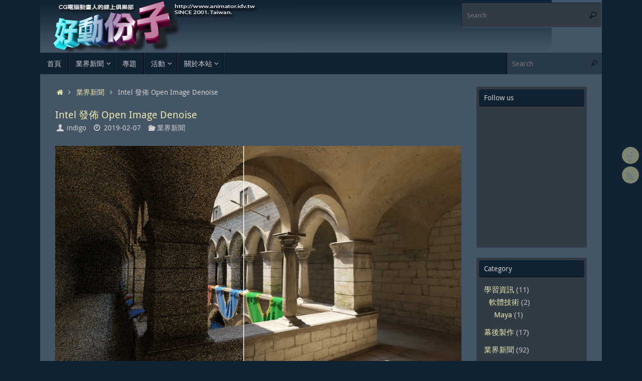

--- FILE ---
content_type: text/html; charset=UTF-8
request_url: https://www.animator.idv.tw/?p=2454
body_size: 10961
content:
<!DOCTYPE html>
<html lang="zh-TW">
<head>
<meta name="viewport" content="width=device-width, user-scalable=yes, initial-scale=1.0, minimum-scale=1.0, maximum-scale=3.0">
<meta http-equiv="Content-Type" content="text/html; charset=UTF-8" />
<link rel="profile" href="https://gmpg.org/xfn/11" />
<link rel="pingback" href="https://www.animator.idv.tw/xmlrpc.php" />
<title>Intel 發佈 Open Image Denoise &#8211; 好動份子 animator.idv.tw</title>
<meta name='robots' content='max-image-preview:large' />
<link rel="alternate" type="application/rss+xml" title="訂閱《好動份子 animator.idv.tw》&raquo; 資訊提供" href="https://www.animator.idv.tw/?feed=rss2" />
<link rel="alternate" type="application/rss+xml" title="訂閱《好動份子 animator.idv.tw》&raquo; 留言的資訊提供" href="https://www.animator.idv.tw/?feed=comments-rss2" />
<link rel="alternate" type="application/rss+xml" title="訂閱《好動份子 animator.idv.tw 》&raquo;〈Intel 發佈 Open Image Denoise〉留言的資訊提供" href="https://www.animator.idv.tw/?feed=rss2&#038;p=2454" />
<script type="text/javascript">
window._wpemojiSettings = {"baseUrl":"https:\/\/s.w.org\/images\/core\/emoji\/14.0.0\/72x72\/","ext":".png","svgUrl":"https:\/\/s.w.org\/images\/core\/emoji\/14.0.0\/svg\/","svgExt":".svg","source":{"concatemoji":"http:\/\/www.animator.idv.tw\/wp-includes\/js\/wp-emoji-release.min.js?ver=6.3.7"}};
/*! This file is auto-generated */
!function(i,n){var o,s,e;function c(e){try{var t={supportTests:e,timestamp:(new Date).valueOf()};sessionStorage.setItem(o,JSON.stringify(t))}catch(e){}}function p(e,t,n){e.clearRect(0,0,e.canvas.width,e.canvas.height),e.fillText(t,0,0);var t=new Uint32Array(e.getImageData(0,0,e.canvas.width,e.canvas.height).data),r=(e.clearRect(0,0,e.canvas.width,e.canvas.height),e.fillText(n,0,0),new Uint32Array(e.getImageData(0,0,e.canvas.width,e.canvas.height).data));return t.every(function(e,t){return e===r[t]})}function u(e,t,n){switch(t){case"flag":return n(e,"\ud83c\udff3\ufe0f\u200d\u26a7\ufe0f","\ud83c\udff3\ufe0f\u200b\u26a7\ufe0f")?!1:!n(e,"\ud83c\uddfa\ud83c\uddf3","\ud83c\uddfa\u200b\ud83c\uddf3")&&!n(e,"\ud83c\udff4\udb40\udc67\udb40\udc62\udb40\udc65\udb40\udc6e\udb40\udc67\udb40\udc7f","\ud83c\udff4\u200b\udb40\udc67\u200b\udb40\udc62\u200b\udb40\udc65\u200b\udb40\udc6e\u200b\udb40\udc67\u200b\udb40\udc7f");case"emoji":return!n(e,"\ud83e\udef1\ud83c\udffb\u200d\ud83e\udef2\ud83c\udfff","\ud83e\udef1\ud83c\udffb\u200b\ud83e\udef2\ud83c\udfff")}return!1}function f(e,t,n){var r="undefined"!=typeof WorkerGlobalScope&&self instanceof WorkerGlobalScope?new OffscreenCanvas(300,150):i.createElement("canvas"),a=r.getContext("2d",{willReadFrequently:!0}),o=(a.textBaseline="top",a.font="600 32px Arial",{});return e.forEach(function(e){o[e]=t(a,e,n)}),o}function t(e){var t=i.createElement("script");t.src=e,t.defer=!0,i.head.appendChild(t)}"undefined"!=typeof Promise&&(o="wpEmojiSettingsSupports",s=["flag","emoji"],n.supports={everything:!0,everythingExceptFlag:!0},e=new Promise(function(e){i.addEventListener("DOMContentLoaded",e,{once:!0})}),new Promise(function(t){var n=function(){try{var e=JSON.parse(sessionStorage.getItem(o));if("object"==typeof e&&"number"==typeof e.timestamp&&(new Date).valueOf()<e.timestamp+604800&&"object"==typeof e.supportTests)return e.supportTests}catch(e){}return null}();if(!n){if("undefined"!=typeof Worker&&"undefined"!=typeof OffscreenCanvas&&"undefined"!=typeof URL&&URL.createObjectURL&&"undefined"!=typeof Blob)try{var e="postMessage("+f.toString()+"("+[JSON.stringify(s),u.toString(),p.toString()].join(",")+"));",r=new Blob([e],{type:"text/javascript"}),a=new Worker(URL.createObjectURL(r),{name:"wpTestEmojiSupports"});return void(a.onmessage=function(e){c(n=e.data),a.terminate(),t(n)})}catch(e){}c(n=f(s,u,p))}t(n)}).then(function(e){for(var t in e)n.supports[t]=e[t],n.supports.everything=n.supports.everything&&n.supports[t],"flag"!==t&&(n.supports.everythingExceptFlag=n.supports.everythingExceptFlag&&n.supports[t]);n.supports.everythingExceptFlag=n.supports.everythingExceptFlag&&!n.supports.flag,n.DOMReady=!1,n.readyCallback=function(){n.DOMReady=!0}}).then(function(){return e}).then(function(){var e;n.supports.everything||(n.readyCallback(),(e=n.source||{}).concatemoji?t(e.concatemoji):e.wpemoji&&e.twemoji&&(t(e.twemoji),t(e.wpemoji)))}))}((window,document),window._wpemojiSettings);
</script>
<style type="text/css">
img.wp-smiley,
img.emoji {
	display: inline !important;
	border: none !important;
	box-shadow: none !important;
	height: 1em !important;
	width: 1em !important;
	margin: 0 0.07em !important;
	vertical-align: -0.1em !important;
	background: none !important;
	padding: 0 !important;
}
</style>
	<link rel='stylesheet' id='wp-block-library-css' href="https://www.animator.idv.tw/wp-includes/css/dist/block-library/style.min.css?ver=6.3.7" type='text/css' media='all' />
<style id='classic-theme-styles-inline-css' type='text/css'>
/*! This file is auto-generated */
.wp-block-button__link{color:#fff;background-color:#32373c;border-radius:9999px;box-shadow:none;text-decoration:none;padding:calc(.667em + 2px) calc(1.333em + 2px);font-size:1.125em}.wp-block-file__button{background:#32373c;color:#fff;text-decoration:none}
</style>
<style id='global-styles-inline-css' type='text/css'>
body{--wp--preset--color--black: #000000;--wp--preset--color--cyan-bluish-gray: #abb8c3;--wp--preset--color--white: #ffffff;--wp--preset--color--pale-pink: #f78da7;--wp--preset--color--vivid-red: #cf2e2e;--wp--preset--color--luminous-vivid-orange: #ff6900;--wp--preset--color--luminous-vivid-amber: #fcb900;--wp--preset--color--light-green-cyan: #7bdcb5;--wp--preset--color--vivid-green-cyan: #00d084;--wp--preset--color--pale-cyan-blue: #8ed1fc;--wp--preset--color--vivid-cyan-blue: #0693e3;--wp--preset--color--vivid-purple: #9b51e0;--wp--preset--gradient--vivid-cyan-blue-to-vivid-purple: linear-gradient(135deg,rgba(6,147,227,1) 0%,rgb(155,81,224) 100%);--wp--preset--gradient--light-green-cyan-to-vivid-green-cyan: linear-gradient(135deg,rgb(122,220,180) 0%,rgb(0,208,130) 100%);--wp--preset--gradient--luminous-vivid-amber-to-luminous-vivid-orange: linear-gradient(135deg,rgba(252,185,0,1) 0%,rgba(255,105,0,1) 100%);--wp--preset--gradient--luminous-vivid-orange-to-vivid-red: linear-gradient(135deg,rgba(255,105,0,1) 0%,rgb(207,46,46) 100%);--wp--preset--gradient--very-light-gray-to-cyan-bluish-gray: linear-gradient(135deg,rgb(238,238,238) 0%,rgb(169,184,195) 100%);--wp--preset--gradient--cool-to-warm-spectrum: linear-gradient(135deg,rgb(74,234,220) 0%,rgb(151,120,209) 20%,rgb(207,42,186) 40%,rgb(238,44,130) 60%,rgb(251,105,98) 80%,rgb(254,248,76) 100%);--wp--preset--gradient--blush-light-purple: linear-gradient(135deg,rgb(255,206,236) 0%,rgb(152,150,240) 100%);--wp--preset--gradient--blush-bordeaux: linear-gradient(135deg,rgb(254,205,165) 0%,rgb(254,45,45) 50%,rgb(107,0,62) 100%);--wp--preset--gradient--luminous-dusk: linear-gradient(135deg,rgb(255,203,112) 0%,rgb(199,81,192) 50%,rgb(65,88,208) 100%);--wp--preset--gradient--pale-ocean: linear-gradient(135deg,rgb(255,245,203) 0%,rgb(182,227,212) 50%,rgb(51,167,181) 100%);--wp--preset--gradient--electric-grass: linear-gradient(135deg,rgb(202,248,128) 0%,rgb(113,206,126) 100%);--wp--preset--gradient--midnight: linear-gradient(135deg,rgb(2,3,129) 0%,rgb(40,116,252) 100%);--wp--preset--font-size--small: 13px;--wp--preset--font-size--medium: 20px;--wp--preset--font-size--large: 36px;--wp--preset--font-size--x-large: 42px;--wp--preset--spacing--20: 0.44rem;--wp--preset--spacing--30: 0.67rem;--wp--preset--spacing--40: 1rem;--wp--preset--spacing--50: 1.5rem;--wp--preset--spacing--60: 2.25rem;--wp--preset--spacing--70: 3.38rem;--wp--preset--spacing--80: 5.06rem;--wp--preset--shadow--natural: 6px 6px 9px rgba(0, 0, 0, 0.2);--wp--preset--shadow--deep: 12px 12px 50px rgba(0, 0, 0, 0.4);--wp--preset--shadow--sharp: 6px 6px 0px rgba(0, 0, 0, 0.2);--wp--preset--shadow--outlined: 6px 6px 0px -3px rgba(255, 255, 255, 1), 6px 6px rgba(0, 0, 0, 1);--wp--preset--shadow--crisp: 6px 6px 0px rgba(0, 0, 0, 1);}:where(.is-layout-flex){gap: 0.5em;}:where(.is-layout-grid){gap: 0.5em;}body .is-layout-flow > .alignleft{float: left;margin-inline-start: 0;margin-inline-end: 2em;}body .is-layout-flow > .alignright{float: right;margin-inline-start: 2em;margin-inline-end: 0;}body .is-layout-flow > .aligncenter{margin-left: auto !important;margin-right: auto !important;}body .is-layout-constrained > .alignleft{float: left;margin-inline-start: 0;margin-inline-end: 2em;}body .is-layout-constrained > .alignright{float: right;margin-inline-start: 2em;margin-inline-end: 0;}body .is-layout-constrained > .aligncenter{margin-left: auto !important;margin-right: auto !important;}body .is-layout-constrained > :where(:not(.alignleft):not(.alignright):not(.alignfull)){max-width: var(--wp--style--global--content-size);margin-left: auto !important;margin-right: auto !important;}body .is-layout-constrained > .alignwide{max-width: var(--wp--style--global--wide-size);}body .is-layout-flex{display: flex;}body .is-layout-flex{flex-wrap: wrap;align-items: center;}body .is-layout-flex > *{margin: 0;}body .is-layout-grid{display: grid;}body .is-layout-grid > *{margin: 0;}:where(.wp-block-columns.is-layout-flex){gap: 2em;}:where(.wp-block-columns.is-layout-grid){gap: 2em;}:where(.wp-block-post-template.is-layout-flex){gap: 1.25em;}:where(.wp-block-post-template.is-layout-grid){gap: 1.25em;}.has-black-color{color: var(--wp--preset--color--black) !important;}.has-cyan-bluish-gray-color{color: var(--wp--preset--color--cyan-bluish-gray) !important;}.has-white-color{color: var(--wp--preset--color--white) !important;}.has-pale-pink-color{color: var(--wp--preset--color--pale-pink) !important;}.has-vivid-red-color{color: var(--wp--preset--color--vivid-red) !important;}.has-luminous-vivid-orange-color{color: var(--wp--preset--color--luminous-vivid-orange) !important;}.has-luminous-vivid-amber-color{color: var(--wp--preset--color--luminous-vivid-amber) !important;}.has-light-green-cyan-color{color: var(--wp--preset--color--light-green-cyan) !important;}.has-vivid-green-cyan-color{color: var(--wp--preset--color--vivid-green-cyan) !important;}.has-pale-cyan-blue-color{color: var(--wp--preset--color--pale-cyan-blue) !important;}.has-vivid-cyan-blue-color{color: var(--wp--preset--color--vivid-cyan-blue) !important;}.has-vivid-purple-color{color: var(--wp--preset--color--vivid-purple) !important;}.has-black-background-color{background-color: var(--wp--preset--color--black) !important;}.has-cyan-bluish-gray-background-color{background-color: var(--wp--preset--color--cyan-bluish-gray) !important;}.has-white-background-color{background-color: var(--wp--preset--color--white) !important;}.has-pale-pink-background-color{background-color: var(--wp--preset--color--pale-pink) !important;}.has-vivid-red-background-color{background-color: var(--wp--preset--color--vivid-red) !important;}.has-luminous-vivid-orange-background-color{background-color: var(--wp--preset--color--luminous-vivid-orange) !important;}.has-luminous-vivid-amber-background-color{background-color: var(--wp--preset--color--luminous-vivid-amber) !important;}.has-light-green-cyan-background-color{background-color: var(--wp--preset--color--light-green-cyan) !important;}.has-vivid-green-cyan-background-color{background-color: var(--wp--preset--color--vivid-green-cyan) !important;}.has-pale-cyan-blue-background-color{background-color: var(--wp--preset--color--pale-cyan-blue) !important;}.has-vivid-cyan-blue-background-color{background-color: var(--wp--preset--color--vivid-cyan-blue) !important;}.has-vivid-purple-background-color{background-color: var(--wp--preset--color--vivid-purple) !important;}.has-black-border-color{border-color: var(--wp--preset--color--black) !important;}.has-cyan-bluish-gray-border-color{border-color: var(--wp--preset--color--cyan-bluish-gray) !important;}.has-white-border-color{border-color: var(--wp--preset--color--white) !important;}.has-pale-pink-border-color{border-color: var(--wp--preset--color--pale-pink) !important;}.has-vivid-red-border-color{border-color: var(--wp--preset--color--vivid-red) !important;}.has-luminous-vivid-orange-border-color{border-color: var(--wp--preset--color--luminous-vivid-orange) !important;}.has-luminous-vivid-amber-border-color{border-color: var(--wp--preset--color--luminous-vivid-amber) !important;}.has-light-green-cyan-border-color{border-color: var(--wp--preset--color--light-green-cyan) !important;}.has-vivid-green-cyan-border-color{border-color: var(--wp--preset--color--vivid-green-cyan) !important;}.has-pale-cyan-blue-border-color{border-color: var(--wp--preset--color--pale-cyan-blue) !important;}.has-vivid-cyan-blue-border-color{border-color: var(--wp--preset--color--vivid-cyan-blue) !important;}.has-vivid-purple-border-color{border-color: var(--wp--preset--color--vivid-purple) !important;}.has-vivid-cyan-blue-to-vivid-purple-gradient-background{background: var(--wp--preset--gradient--vivid-cyan-blue-to-vivid-purple) !important;}.has-light-green-cyan-to-vivid-green-cyan-gradient-background{background: var(--wp--preset--gradient--light-green-cyan-to-vivid-green-cyan) !important;}.has-luminous-vivid-amber-to-luminous-vivid-orange-gradient-background{background: var(--wp--preset--gradient--luminous-vivid-amber-to-luminous-vivid-orange) !important;}.has-luminous-vivid-orange-to-vivid-red-gradient-background{background: var(--wp--preset--gradient--luminous-vivid-orange-to-vivid-red) !important;}.has-very-light-gray-to-cyan-bluish-gray-gradient-background{background: var(--wp--preset--gradient--very-light-gray-to-cyan-bluish-gray) !important;}.has-cool-to-warm-spectrum-gradient-background{background: var(--wp--preset--gradient--cool-to-warm-spectrum) !important;}.has-blush-light-purple-gradient-background{background: var(--wp--preset--gradient--blush-light-purple) !important;}.has-blush-bordeaux-gradient-background{background: var(--wp--preset--gradient--blush-bordeaux) !important;}.has-luminous-dusk-gradient-background{background: var(--wp--preset--gradient--luminous-dusk) !important;}.has-pale-ocean-gradient-background{background: var(--wp--preset--gradient--pale-ocean) !important;}.has-electric-grass-gradient-background{background: var(--wp--preset--gradient--electric-grass) !important;}.has-midnight-gradient-background{background: var(--wp--preset--gradient--midnight) !important;}.has-small-font-size{font-size: var(--wp--preset--font-size--small) !important;}.has-medium-font-size{font-size: var(--wp--preset--font-size--medium) !important;}.has-large-font-size{font-size: var(--wp--preset--font-size--large) !important;}.has-x-large-font-size{font-size: var(--wp--preset--font-size--x-large) !important;}
.wp-block-navigation a:where(:not(.wp-element-button)){color: inherit;}
:where(.wp-block-post-template.is-layout-flex){gap: 1.25em;}:where(.wp-block-post-template.is-layout-grid){gap: 1.25em;}
:where(.wp-block-columns.is-layout-flex){gap: 2em;}:where(.wp-block-columns.is-layout-grid){gap: 2em;}
.wp-block-pullquote{font-size: 1.5em;line-height: 1.6;}
</style>
<link rel='stylesheet' id='tempera-fonts-css' href="https://www.animator.idv.tw/wp-content/themes/tempera/fonts/fontfaces.css?ver=1.8.1" type='text/css' media='all' />
<link rel='stylesheet' id='tempera-style-css' href="https://www.animator.idv.tw/wp-content/themes/tempera/style.css?ver=1.8.1" type='text/css' media='all' />
<style id='tempera-style-inline-css' type='text/css'>
#header, #main, #topbar-inner { max-width: 1120px; } #container.one-column { } #container.two-columns-right #secondary { width:220px; float:right; } #container.two-columns-right #content { width:calc(100% - 250px); float:left; } #container.two-columns-left #primary { width:220px; float:left; } #container.two-columns-left #content { width:calc(100% - 250px); float:right; } #container.three-columns-right .sidey { width:110px; float:left; } #container.three-columns-right #primary { margin-left:15px; margin-right:15px; } #container.three-columns-right #content { width: calc(100% - 250px); float:left;} #container.three-columns-left .sidey { width:110px; float:left; } #container.three-columns-left #secondary {margin-left:15px; margin-right:15px; } #container.three-columns-left #content { width: calc(100% - 250px); float:right; } #container.three-columns-sided .sidey { width:110px; float:left; } #container.three-columns-sided #secondary { float:right; } #container.three-columns-sided #content { width: calc(100% - 280px); float:right; margin: 0 140px 0 -1120px; } body { font-family: "Droid Sans"; } #content h1.entry-title a, #content h2.entry-title a, #content h1.entry-title , #content h2.entry-title { font-family: inherit; } .widget-title, .widget-title a { font-family: inherit; } .entry-content h1, .entry-content h2, .entry-content h3, .entry-content h4, .entry-content h5, .entry-content h6, #comments #reply-title, .nivo-caption h2, #front-text1 h2, #front-text2 h2, .column-header-image, .column-header-noimage { font-family: inherit; } #site-title span a { font-family: inherit; } #access ul li a, #access ul li a span { font-family: inherit; } body { color: #D0D0D0; background-color: #112233 } a { color: #eae9ae; } a:hover,.entry-meta span a:hover, .comments-link a:hover { color: #E6AC27; } #header { background-color: #445566; } #site-title span a { color:#eae9ae; } #site-description { color:#D0d0d0; background-color: rgba(68,85,102,0.3); padding-left: 6px; } .socials a { background-color: #eae9ae; } .socials .socials-hover { background-color: #E6AC27; } /* Main menu top level */ #access a, #nav-toggle span, li.menu-main-search .searchform input[type="search"] { color: #d0d0d0; } li.menu-main-search .searchform input[type="search"] { background-color: #293a4b; border-left-color: #000415; } #access, #nav-toggle {background-color: #112233; } #access > .menu > ul > li > a > span { border-color: #000415; -webkit-box-shadow: 1px 0 0 #293a4b; box-shadow: 1px 0 0 #293a4b; } /*.rtl #access > .menu > ul > li > a > span { -webkit-box-shadow: -1px 0 0 #293a4b; box-shadow: -1px 0 0 #293a4b; } */ #access a:hover {background-color: #1e2f40; } #access ul li.current_page_item > a, #access ul li.current-menu-item > a, #access ul li.current_page_ancestor > a, #access ul li.current-menu-ancestor > a { background-color: #1e2f40; } /* Main menu Submenus */ #access > .menu > ul > li > ul:before {border-bottom-color:#334455;} #access ul ul ul li:first-child:before { border-right-color:#334455;} #access ul ul li { background-color:#334455; border-top-color:#415263; border-bottom-color:#28394a} #access ul ul li a{color:#DDDDDD} #access ul ul li a:hover{background:#415263} #access ul ul li.current_page_item > a, #access ul ul li.current-menu-item > a, #access ul ul li.current_page_ancestor > a, #access ul ul li.current-menu-ancestor > a { background-color:#415263; } #access ul ul { box-shadow: 3px 3px 0 rgba(0,0,0,0.3); } #topbar { background-color: #222222;border-bottom-color:#4a4a4a; box-shadow:3px 0 3px #000000; } .topmenu ul li a, .topmenu .searchsubmit { color: #999; } .topmenu ul li a:hover, .topmenu .searchform input[type="search"] { color: #eae9ae; border-bottom-color: rgba( 234,233,174, 0.5); } #main { background-color: #445566; } #author-info, #entry-author-info, #content .page-title { border-color: #eae9ae; background: #303b45; } #entry-author-info #author-avatar, #author-info #author-avatar { border-color: #445566; } .sidey .widget-container { color: #c0c0c0; background-color: #303b45; } .sidey .widget-title { color: #d0d0d0; background-color: #112233;border-color:#00000b;} .sidey .widget-container a {color:#eae9ae;} .sidey .widget-container a:hover {color:#E6AC27;} .entry-content h1, .entry-content h2, .entry-content h3, .entry-content h4, .entry-content h5, .entry-content h6 { color: #eae9ae; } .sticky .entry-header {border-color:#eae9ae } .entry-title, .entry-title a { color: #eae9ae; } .entry-title a:hover { color: #E6AC27; } #content span.entry-format { color: #d0d0d0; background-color: #112233; } #footer { color: #C0c0c0; background-color: #222222; } #footer2 { color: #C0c0c0; background-color: #222222; } #footer a { color: #eae9ae; } #footer a:hover { color: #E6AC27; } #footer2 a, .footermenu ul li:after { color: #eae9ae; } #footer2 a:hover { color: #E6AC27; } #footer .widget-container { color: #c0c0c0; background-color: #333333; } #footer .widget-title { color: #d0d0d0; background-color: #444444;border-color:#1c1c1c } a.continue-reading-link, #cryout_ajax_more_trigger { color:#d0d0d0; background:#112233; border-bottom-color:#eae9ae; } a.continue-reading-link:hover { border-bottom-color:#E6AC27; } a.continue-reading-link i.crycon-right-dir {color:#eae9ae} a.continue-reading-link:hover i.crycon-right-dir {color:#E6AC27} .page-link a, .page-link > span > em {border-color:#112233} .columnmore a {background:#eae9ae;color:#303b45} .columnmore a:hover {background:#E6AC27;} .button, #respond .form-submit input#submit, input[type="submit"], input[type="reset"] { background-color: #eae9ae; } .button:hover, #respond .form-submit input#submit:hover { background-color: #E6AC27; } .entry-content tr th, .entry-content thead th { color: #eae9ae; } .entry-content table, .entry-content fieldset, .entry-content tr td, .entry-content tr th, .entry-content thead th { border-color: #112233; } .entry-content tr.even td { background-color: #303b45 !important; } hr { border-color: #112233; } input[type="text"], input[type="password"], input[type="email"], textarea, select, input[type="color"],input[type="date"],input[type="datetime"],input[type="datetime-local"],input[type="month"],input[type="number"],input[type="range"], input[type="search"],input[type="tel"],input[type="time"],input[type="url"],input[type="week"] { background-color: #303b45; border-color: #112233 #445566 #445566 #112233; color: #D0D0D0; } input[type="submit"], input[type="reset"] { color: #445566; background-color: #eae9ae; } input[type="text"]:hover, input[type="password"]:hover, input[type="email"]:hover, textarea:hover, input[type="color"]:hover, input[type="date"]:hover, input[type="datetime"]:hover, input[type="datetime-local"]:hover, input[type="month"]:hover, input[type="number"]:hover, input[type="range"]:hover, input[type="search"]:hover, input[type="tel"]:hover, input[type="time"]:hover, input[type="url"]:hover, input[type="week"]:hover { background-color: rgba(48,59,69,0.4); } .entry-content pre { border-color: #112233; border-bottom-color:#eae9ae;} .entry-content code { background-color:#303b45;} .entry-content blockquote { border-color: #445566; } abbr, acronym { border-color: #D0D0D0; } .comment-meta a { color: #D0D0D0; } #respond .form-allowed-tags { color: #EEEEEE; } .entry-meta .crycon-metas:before {color:#d0d0d0;} .entry-meta span a, .comments-link a, .entry-meta {color:#d0d0d0;} .entry-meta span a:hover, .comments-link a:hover {} .nav-next a:hover {} .nav-previous a:hover { } .pagination { border-color:#26313b;} .pagination span, .pagination a { background:#303b45; border-left-color:#16212b; border-right-color:#404b55; } .pagination a:hover { background: #38434d; } #searchform input[type="text"] {color:#EEEEEE;} .caption-accented .wp-caption { background-color:rgba(234,233,174,0.8); color:#445566} .tempera-image-one .entry-content img[class*='align'], .tempera-image-one .entry-summary img[class*='align'], .tempera-image-two .entry-content img[class*='align'], .tempera-image-two .entry-summary img[class*='align'], .tempera-image-one .entry-content [class*='wp-block'][class*='align'] img, .tempera-image-one .entry-summary [class*='wp-block'][class*='align'] img, .tempera-image-two .entry-content [class*='wp-block'][class*='align'] img, .tempera-image-two .entry-summary [class*='wp-block'][class*='align'] img { border-color:#eae9ae;} html { font-size:15px; line-height:1.7; } .entry-content, .entry-summary, #frontpage blockquote { text-align:inherit; } .entry-content, .entry-summary, .widget-area { ; } #content h1.entry-title, #content h2.entry-title { font-size:20px ;} .widget-title, .widget-title a { font-size:14px ;} h1 { font-size: 2.526em; } h2 { font-size: 2.202em; } h3 { font-size: 1.878em; } h4 { font-size: 1.554em; } h5 { font-size: 1.23em; } h6 { font-size: 0.906em; } #site-title { font-size:38px ;} #access ul li a, li.menu-main-search .searchform input[type="search"] { font-size:14px ;} #respond .form-allowed-tags { display:none;} .nocomments, .nocomments2 {display:none;} .comments-link span { display:none;} #header-container > div { margin:0px 0 0 0px;} header.page-header, .archive h1.page-title { display:none; } .entry-content p, .entry-content ul, .entry-content ol, .entry-content dd, .entry-content pre, .entry-content hr, .commentlist p { margin-bottom: 1.0em; } #toTop {background:#445566;margin-left:1270px;} #toTop:hover .crycon-back2top:before {color:#E6AC27;} @media (max-width: 1165px) { #footer2 #toTop { position: relative; margin-left: auto !important; margin-right: auto !important; bottom: 0; display: block; width: 45px; border-radius: 4px 4px 0 0; opacity: 1; } } #main {margin-top:0px; } #forbottom {margin-left: 30px; margin-right: 30px;} #header-widget-area { width: 25%; } #branding { height:105px; } 
/* Tempera Custom CSS */
</style>
<link rel='stylesheet' id='tempera-mobile-css' href="https://www.animator.idv.tw/wp-content/themes/tempera/styles/style-mobile.css?ver=1.8.1" type='text/css' media='all' />
<script type='text/javascript' src="https://www.animator.idv.tw/wp-includes/js/jquery/jquery.min.js?ver=3.7.0" id='jquery-core-js'></script>
<script type='text/javascript' src="https://www.animator.idv.tw/wp-includes/js/jquery/jquery-migrate.min.js?ver=3.4.1" id='jquery-migrate-js'></script>
<link rel="https://api.w.org/" href="https://www.animator.idv.tw/index.php?rest_route=/" /><link rel="alternate" type="application/json" href="https://www.animator.idv.tw/index.php?rest_route=/wp/v2/posts/2454" /><link rel="EditURI" type="application/rsd+xml" title="RSD" href="https://www.animator.idv.tw/xmlrpc.php?rsd" />
<meta name="generator" content="WordPress 6.3.7" />
<link rel="canonical" href="https://www.animator.idv.tw/?p=2454" />
<link rel='shortlink' href='https://www.animator.idv.tw/?p=2454' />
<link rel="alternate" type="application/json+oembed" href="https://www.animator.idv.tw/index.php?rest_route=%2Foembed%2F1.0%2Fembed&#038;url=https%3A%2F%2Fwww.animator.idv.tw%2F%3Fp%3D2454" />
<link rel="alternate" type="text/xml+oembed" href="https://www.animator.idv.tw/index.php?rest_route=%2Foembed%2F1.0%2Fembed&#038;url=https%3A%2F%2Fwww.animator.idv.tw%2F%3Fp%3D2454&#038;format=xml" />
	<!--[if lt IE 9]>
	<script>
	document.createElement('header');
	document.createElement('nav');
	document.createElement('section');
	document.createElement('article');
	document.createElement('aside');
	document.createElement('footer');
	</script>
	<![endif]-->
	</head>
<body class="post-template-default single single-post postid-2454 single-format-standard tempera-image-none caption-dark tempera-comment-placeholders tempera-menu-left tempera-topbarhide">

	<a class="skip-link screen-reader-text" href="#main" title="Skip to content"> Skip to content </a>
	
<div id="wrapper" class="hfeed">
<div id="topbar" ><div id="topbar-inner">  </div></div>
<div class="socials" id="srights">
			<a  target="_blank"  href="https://www.facebook.com/pages/%E5%A5%BD%E5%8B%95%E4%BB%BD%E5%AD%90/697417460329197"
			class="socialicons social-Facebook" title="好動份子粉絲專頁">
				<img alt="Facebook" src="https://www.animator.idv.tw/wp-content/themes/tempera/images/socials/Facebook.png" />
			</a>
			<a target="_blank" href="https://www.animator.idv.tw/?feed=rss" class="socialicons social-RSS" title="好動份子RSS">
				<img alt="RSS" src="https://www.animator.idv.tw/wp-content/themes/tempera/images/socials/RSS.png" />
			</a></div>
<div id="header-full">
	<header id="header">
		<div id="masthead">
			<div id="branding" role="banner" >
				<img id="bg_image" alt="好動份子 animator.idv.tw" title="好動份子 animator.idv.tw" src="https://www.animator.idv.tw/wp-content/uploads/2014/07/cropped-animator_logo_bg.png" />	<div id="header-container">
	<div><a id="logo" href="https://www.animator.idv.tw/" ><img title="好動份子 animator.idv.tw" alt="好動份子 animator.idv.tw" src="https://www.animator.idv.tw/wp-content/uploads/2014/07/animator_logo.png" /></a></div></div>						<div id="header-widget-area">
			<ul class="yoyo">
				<li id="search-2" class="widget-container widget_search">
<form role="search" method="get" class="searchform" action="https://www.animator.idv.tw/">
	<label>
		<span class="screen-reader-text">Search for:</span>
		<input type="search" class="s" placeholder="Search" value="" name="s" />
	</label>
	<button type="submit" class="searchsubmit"><span class="screen-reader-text">Search</span><i class="crycon-search"></i></button>
</form>
</li>			</ul>
		</div>
					<div style="clear:both;"></div>
			</div><!-- #branding -->
			<button id="nav-toggle"><span>&nbsp;</span></button>
			<nav id="access" class="jssafe" role="navigation">
					<div class="skip-link screen-reader-text"><a href="#content" title="Skip to content">
		Skip to content	</a></div>
	<div class="menu"><ul id="prime_nav" class="menu"><li id="menu-item-7" class="menu-item menu-item-type-custom menu-item-object-custom menu-item-7"><a href="https://www.animator.idv.tw"><span>首頁</span></a></li>
<li id="menu-item-8" class="menu-item menu-item-type-taxonomy menu-item-object-category current-post-ancestor current-menu-parent current-post-parent menu-item-has-children menu-item-8"><a href="https://www.animator.idv.tw/?cat=2"><span>業界新聞</span></a>
<ul class="sub-menu">
	<li id="menu-item-999" class="menu-item menu-item-type-taxonomy menu-item-object-category menu-item-999"><a href="https://www.animator.idv.tw/?cat=17"><span>幕後製作</span></a></li>
</ul>
</li>
<li id="menu-item-28" class="menu-item menu-item-type-taxonomy menu-item-object-category menu-item-28"><a href="https://www.animator.idv.tw/?cat=5"><span>專題</span></a></li>
<li id="menu-item-9" class="menu-item menu-item-type-taxonomy menu-item-object-category menu-item-has-children menu-item-9"><a href="https://www.animator.idv.tw/?cat=3"><span>活動</span></a>
<ul class="sub-menu">
	<li id="menu-item-330" class="menu-item menu-item-type-taxonomy menu-item-object-category menu-item-330"><a href="https://www.animator.idv.tw/?cat=18"><span>SIGGRAPH</span></a></li>
	<li id="menu-item-1518" class="menu-item menu-item-type-custom menu-item-object-custom menu-item-1518"><a href="https://www.animator.idv.tw/?tag=gtc"><span>GTC</span></a></li>
</ul>
</li>
<li id="menu-item-114" class="menu-item menu-item-type-post_type menu-item-object-page menu-item-has-children menu-item-114"><a href="https://www.animator.idv.tw/?page_id=111"><span>關於本站</span></a>
<ul class="sub-menu">
	<li id="menu-item-353" class="menu-item menu-item-type-custom menu-item-object-custom menu-item-353"><a href="https://www.animator.idv.tw/?feed=rss2"><span>RSS訂閱</span></a></li>
	<li id="menu-item-115" class="menu-item menu-item-type-post_type menu-item-object-page menu-item-115"><a href="https://www.animator.idv.tw/?page_id=105"><span>隱私權政策</span></a></li>
</ul>
</li>
<li class='menu-main-search'> 
<form role="search" method="get" class="searchform" action="https://www.animator.idv.tw/">
	<label>
		<span class="screen-reader-text">Search for:</span>
		<input type="search" class="s" placeholder="Search" value="" name="s" />
	</label>
	<button type="submit" class="searchsubmit"><span class="screen-reader-text">Search</span><i class="crycon-search"></i></button>
</form>
 </li></ul></div>			</nav><!-- #access -->
		</div><!-- #masthead -->
	</header><!-- #header -->
</div><!-- #header-full -->

<div style="clear:both;height:0;"> </div>

<div id="main" class="main">
			<div  id="forbottom" >
		
		<div style="clear:both;"> </div>

		
		<section id="container" class="two-columns-right">
			<div id="content" role="main">
			<div class="breadcrumbs"><a href="https://www.animator.idv.tw"><i class="crycon-homebread"></i><span class="screen-reader-text">Home</span></a><i class="crycon-angle-right"></i> <a href="https://www.animator.idv.tw/?cat=2">業界新聞</a> <i class="crycon-angle-right"></i> <span class="current">Intel 發佈 Open Image Denoise</span></div><!--breadcrumbs-->

				<div id="post-2454" class="post-2454 post type-post status-publish format-standard has-post-thumbnail hentry category-2">
					<h1 class="entry-title">Intel 發佈 Open Image Denoise</h1>
										<div class="entry-meta">
						<span class="author vcard" ><i class="crycon-author crycon-metas" title="Author "></i>
					<a class="url fn n" rel="author" href="https://www.animator.idv.tw/?author=1" title="View all posts by indigo">indigo</a></span><span><i class="crycon-time crycon-metas" title="Date"></i>
				<time class="onDate date published" datetime="2019-02-07T16:01:23+08:00">
					<a href="https://www.animator.idv.tw/?p=2454" rel="bookmark">2019-02-07</a>
				</time>
			   </span><time class="updated"  datetime="2019-02-10T00:47:33+08:00">2019-02-10</time><span class="bl_categ"><i class="crycon-folder-open crycon-metas" title="Categories"></i><a href="https://www.animator.idv.tw/?cat=2" rel="category">業界新聞</a></span> 					</div><!-- .entry-meta -->

					<div class="entry-content">
						<p><img decoding="async" fetchpriority="high" class="wp-image-2467 alignnone size-full" src="https://www.animator.idv.tw/wp-content/uploads/2019/02/Denoiser-1.jpg" width="1022" height="574" srcset="https://www.animator.idv.tw/wp-content/uploads/2019/02/Denoiser-1.jpg 1022w, https://www.animator.idv.tw/wp-content/uploads/2019/02/Denoiser-1-300x168.jpg 300w, https://www.animator.idv.tw/wp-content/uploads/2019/02/Denoiser-1-768x431.jpg 768w, https://www.animator.idv.tw/wp-content/uploads/2019/02/Denoiser-1-150x84.jpg 150w" sizes="(max-width: 1022px) 100vw, 1022px" /></p>
<p>Intel <font><font>發布了的基於 Apache 2.0 的開源圖像稱為 Open Image Deno</font></font>ise 。<span> </span><font><font>它包含幾個高性能，高質量的去噪濾波器(Denoise filter)，用於使</font></font>用光跡追踪渲染的圖像。</p>
<p><font><font>根據網站的說法，該算法“過濾掉隨機光跡追踪</font></font><font><font><font><font>蒙特卡羅</font></font></font></font><font><font>方法固有Noise，如 Path Tracing</font></font>，可將每個像素的必要採樣量 (sample) 減少甚至多個數量等級”。</p>
<p><font><font>該工具兼容基於Intel 64架構的CPU和兼容架構。Intel聲稱它的效率足以不僅適用於離線渲染，而且取決於所使用的硬體，也適用於Re</font></font><font>altime光線跟踪。</font></p>
<p>相關頁面</p>
<p><a target="_blank" rel="noopener" href="https://openimagedenoise.github.io">https://openimagedenoise.github.io</a></p>
											</div><!-- .entry-content -->

					<div id="entry-author-info">
						<div id="author-avatar">
							<img alt='' src='http://1.gravatar.com/avatar/d6fc24c06cc4832c68f680843a4c35e8?s=60&#038;d=retro&#038;r=g' srcset='http://1.gravatar.com/avatar/d6fc24c06cc4832c68f680843a4c35e8?s=120&#038;d=retro&#038;r=g 2x' class='avatar avatar-60 photo' height='60' width='60' loading='lazy' decoding='async'/>						</div><!-- #author-avatar -->
						<div id="author-description">
							<h2 class="page-title">indigo</h2>
							電腦動畫工作者，在業界打混十餘年，喜好SGI骨董電腦，分享新技術，動畫流程開發。							<div id="author-link">
								<a href="https://www.animator.idv.tw/?author=1">
									View all posts by indigo <span class="meta-nav">&rarr;</span>								</a>
							</div><!-- #author-link	-->
						</div><!-- #author-description -->
					</div><!-- #entry-author-info -->

					<footer class="entry-meta">
						<span class="bl_bookmark"><i class="crycon-bookmark crycon-metas" title=" Bookmark the permalink"></i> <a href="https://www.animator.idv.tw/?p=2454" title="Permalink to Intel 發佈 Open Image Denoise" rel="bookmark"> Bookmark</a>.</span>											</footer><!-- .entry-meta -->
				</div><!-- #post-## -->

				<div id="nav-below" class="navigation">
					<div class="nav-previous"><a href="https://www.animator.idv.tw/?p=2427" rel="prev"><i class="meta-nav-prev"></i> RODEO FX發表USD的開源專案Walter</a></div>
					<div class="nav-next"><a href="https://www.animator.idv.tw/?p=2494" rel="next">Nvidia 提供 USD 預先編譯版本下載 <i class="meta-nav-next"></i></a></div>
				</div><!-- #nav-below -->

				 <div id="comments" class="hideme"> 	<p class="nocomments">Comments are closed.</p>
	</div><!-- #comments -->


						</div><!-- #content -->
			<div id="secondary" class="widget-area sidey" role="complementary">
		
			<ul class="xoxo">
								<li id="text-3" class="widget-container widget_text"><h3 class="widget-title">Follow us</h3>			<div class="textwidget"><iframe src="//www.facebook.com/plugins/likebox.php?href=https%3A%2F%2Fwww.facebook.com%2Fpages%2F%25E5%25A5%25BD%25E5%258B%2595%25E4%25BB%25BD%25E5%25AD%2590%2F697417460329197&amp;width=210&amp;height=258&amp;colorscheme=dark&amp;show_faces=true&amp;header=false&amp;stream=false&amp;show_border=false&amp;appId=1482251042021330" scrolling="no" frameborder="0" style="border:none; overflow:hidden; width:100%; height:258px;" allowTransparency="true"></iframe></div>
		</li><li id="categories-3" class="widget-container widget_categories"><h3 class="widget-title">Category</h3>
			<ul>
					<li class="cat-item cat-item-6"><a href="https://www.animator.idv.tw/?cat=6">學習資訊</a> (11)
<ul class='children'>
	<li class="cat-item cat-item-106"><a href="https://www.animator.idv.tw/?cat=106">軟體技術</a> (2)
	<ul class='children'>
	<li class="cat-item cat-item-107"><a href="https://www.animator.idv.tw/?cat=107">Maya</a> (1)
</li>
	</ul>
</li>
</ul>
</li>
	<li class="cat-item cat-item-17"><a href="https://www.animator.idv.tw/?cat=17">幕後製作</a> (17)
</li>
	<li class="cat-item cat-item-2"><a href="https://www.animator.idv.tw/?cat=2">業界新聞</a> (92)
</li>
	<li class="cat-item cat-item-3"><a href="https://www.animator.idv.tw/?cat=3">活動</a> (10)
<ul class='children'>
	<li class="cat-item cat-item-18"><a href="https://www.animator.idv.tw/?cat=18">SIGGRAPH</a> (9)
</li>
</ul>
</li>
	<li class="cat-item cat-item-5"><a href="https://www.animator.idv.tw/?cat=5">特別主題</a> (16)
</li>
			</ul>

			</li>
		<li id="recent-posts-3" class="widget-container widget_recent_entries">
		<h3 class="widget-title">近期文章</h3>
		<ul>
											<li>
					<a href="https://www.animator.idv.tw/?p=2507">Nvidia放棄CUDA對macOS 的支持</a>
									</li>
											<li>
					<a href="https://www.animator.idv.tw/?p=2494">Nvidia 提供 USD 預先編譯版本下載</a>
									</li>
											<li>
					<a href="https://www.animator.idv.tw/?p=2454" aria-current="page">Intel 發佈 Open Image Denoise</a>
									</li>
											<li>
					<a href="https://www.animator.idv.tw/?p=2427">RODEO FX發表USD的開源專案Walter</a>
									</li>
											<li>
					<a href="https://www.animator.idv.tw/?p=2338">Nvidia發表新Quadro RTX系列顯示卡</a>
									</li>
					</ul>

		</li>			</ul>

			
		</div>
		</section><!-- #container -->

	<div style="clear:both;"></div>
	</div> <!-- #forbottom -->


	<footer id="footer" role="contentinfo">
		<div id="colophon">
		
			
			
		</div><!-- #colophon -->

		<div id="footer2">
		
			<div id="toTop"><i class="crycon-back2top"></i> </div><div id="site-copyright">好動份子版權所有 © 2018<br>
Copyright © 2018 Animator.idv.tw. All rights reserved</div>	<span style="display:block;float:right;text-align:right;padding:0 20px 5px;font-size:.9em;">
	Powered by <a target="_blank" href="http://www.cryoutcreations.eu" title="Tempera Theme by Cryout Creations">Tempera</a> &amp; <a target="_blank" href="http://wordpress.org/"
			title="Semantic Personal Publishing Platform">  WordPress.		</a>
	</span><!-- #site-info -->
				
		</div><!-- #footer2 -->

	</footer><!-- #footer -->

	</div><!-- #main -->
</div><!-- #wrapper -->


<script type='text/javascript' id='tempera-frontend-js-extra'>
/* <![CDATA[ */
var tempera_settings = {"mobile":"1","fitvids":"1","contentwidth":"900"};
/* ]]> */
</script>
<script type='text/javascript' src="https://www.animator.idv.tw/wp-content/themes/tempera/js/frontend.js?ver=1.8.1" id='tempera-frontend-js'></script>
<script type='text/javascript' src="https://www.animator.idv.tw/wp-includes/js/comment-reply.min.js?ver=6.3.7" id='comment-reply-js'></script>
	<script type="text/javascript">
	var cryout_global_content_width = 900;
	var cryout_toTop_offset = 1120;
			</script> 
<script defer src="https://static.cloudflareinsights.com/beacon.min.js/vcd15cbe7772f49c399c6a5babf22c1241717689176015" integrity="sha512-ZpsOmlRQV6y907TI0dKBHq9Md29nnaEIPlkf84rnaERnq6zvWvPUqr2ft8M1aS28oN72PdrCzSjY4U6VaAw1EQ==" data-cf-beacon='{"version":"2024.11.0","token":"db9f52393f114f8dac1c077fc95aa93b","r":1,"server_timing":{"name":{"cfCacheStatus":true,"cfEdge":true,"cfExtPri":true,"cfL4":true,"cfOrigin":true,"cfSpeedBrain":true},"location_startswith":null}}' crossorigin="anonymous"></script>
</body>
</html>
